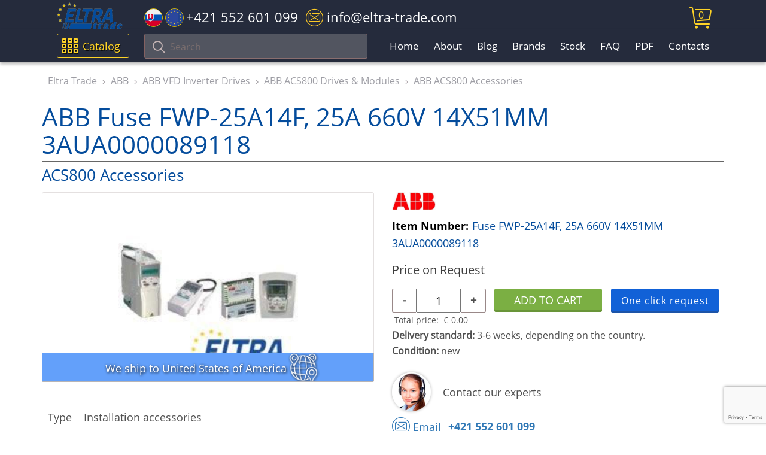

--- FILE ---
content_type: text/html; charset=utf-8
request_url: https://www.google.com/recaptcha/api2/anchor?ar=1&k=6LesOcErAAAAAG1ggq83C6ZfaT0BzmCDTAXXAkj0&co=aHR0cHM6Ly9lbHRyYS10cmFkZS5jb206NDQz&hl=en&v=TkacYOdEJbdB_JjX802TMer9&size=invisible&anchor-ms=20000&execute-ms=15000&cb=wageytwrbwd5
body_size: 45157
content:
<!DOCTYPE HTML><html dir="ltr" lang="en"><head><meta http-equiv="Content-Type" content="text/html; charset=UTF-8">
<meta http-equiv="X-UA-Compatible" content="IE=edge">
<title>reCAPTCHA</title>
<style type="text/css">
/* cyrillic-ext */
@font-face {
  font-family: 'Roboto';
  font-style: normal;
  font-weight: 400;
  src: url(//fonts.gstatic.com/s/roboto/v18/KFOmCnqEu92Fr1Mu72xKKTU1Kvnz.woff2) format('woff2');
  unicode-range: U+0460-052F, U+1C80-1C8A, U+20B4, U+2DE0-2DFF, U+A640-A69F, U+FE2E-FE2F;
}
/* cyrillic */
@font-face {
  font-family: 'Roboto';
  font-style: normal;
  font-weight: 400;
  src: url(//fonts.gstatic.com/s/roboto/v18/KFOmCnqEu92Fr1Mu5mxKKTU1Kvnz.woff2) format('woff2');
  unicode-range: U+0301, U+0400-045F, U+0490-0491, U+04B0-04B1, U+2116;
}
/* greek-ext */
@font-face {
  font-family: 'Roboto';
  font-style: normal;
  font-weight: 400;
  src: url(//fonts.gstatic.com/s/roboto/v18/KFOmCnqEu92Fr1Mu7mxKKTU1Kvnz.woff2) format('woff2');
  unicode-range: U+1F00-1FFF;
}
/* greek */
@font-face {
  font-family: 'Roboto';
  font-style: normal;
  font-weight: 400;
  src: url(//fonts.gstatic.com/s/roboto/v18/KFOmCnqEu92Fr1Mu4WxKKTU1Kvnz.woff2) format('woff2');
  unicode-range: U+0370-0377, U+037A-037F, U+0384-038A, U+038C, U+038E-03A1, U+03A3-03FF;
}
/* vietnamese */
@font-face {
  font-family: 'Roboto';
  font-style: normal;
  font-weight: 400;
  src: url(//fonts.gstatic.com/s/roboto/v18/KFOmCnqEu92Fr1Mu7WxKKTU1Kvnz.woff2) format('woff2');
  unicode-range: U+0102-0103, U+0110-0111, U+0128-0129, U+0168-0169, U+01A0-01A1, U+01AF-01B0, U+0300-0301, U+0303-0304, U+0308-0309, U+0323, U+0329, U+1EA0-1EF9, U+20AB;
}
/* latin-ext */
@font-face {
  font-family: 'Roboto';
  font-style: normal;
  font-weight: 400;
  src: url(//fonts.gstatic.com/s/roboto/v18/KFOmCnqEu92Fr1Mu7GxKKTU1Kvnz.woff2) format('woff2');
  unicode-range: U+0100-02BA, U+02BD-02C5, U+02C7-02CC, U+02CE-02D7, U+02DD-02FF, U+0304, U+0308, U+0329, U+1D00-1DBF, U+1E00-1E9F, U+1EF2-1EFF, U+2020, U+20A0-20AB, U+20AD-20C0, U+2113, U+2C60-2C7F, U+A720-A7FF;
}
/* latin */
@font-face {
  font-family: 'Roboto';
  font-style: normal;
  font-weight: 400;
  src: url(//fonts.gstatic.com/s/roboto/v18/KFOmCnqEu92Fr1Mu4mxKKTU1Kg.woff2) format('woff2');
  unicode-range: U+0000-00FF, U+0131, U+0152-0153, U+02BB-02BC, U+02C6, U+02DA, U+02DC, U+0304, U+0308, U+0329, U+2000-206F, U+20AC, U+2122, U+2191, U+2193, U+2212, U+2215, U+FEFF, U+FFFD;
}
/* cyrillic-ext */
@font-face {
  font-family: 'Roboto';
  font-style: normal;
  font-weight: 500;
  src: url(//fonts.gstatic.com/s/roboto/v18/KFOlCnqEu92Fr1MmEU9fCRc4AMP6lbBP.woff2) format('woff2');
  unicode-range: U+0460-052F, U+1C80-1C8A, U+20B4, U+2DE0-2DFF, U+A640-A69F, U+FE2E-FE2F;
}
/* cyrillic */
@font-face {
  font-family: 'Roboto';
  font-style: normal;
  font-weight: 500;
  src: url(//fonts.gstatic.com/s/roboto/v18/KFOlCnqEu92Fr1MmEU9fABc4AMP6lbBP.woff2) format('woff2');
  unicode-range: U+0301, U+0400-045F, U+0490-0491, U+04B0-04B1, U+2116;
}
/* greek-ext */
@font-face {
  font-family: 'Roboto';
  font-style: normal;
  font-weight: 500;
  src: url(//fonts.gstatic.com/s/roboto/v18/KFOlCnqEu92Fr1MmEU9fCBc4AMP6lbBP.woff2) format('woff2');
  unicode-range: U+1F00-1FFF;
}
/* greek */
@font-face {
  font-family: 'Roboto';
  font-style: normal;
  font-weight: 500;
  src: url(//fonts.gstatic.com/s/roboto/v18/KFOlCnqEu92Fr1MmEU9fBxc4AMP6lbBP.woff2) format('woff2');
  unicode-range: U+0370-0377, U+037A-037F, U+0384-038A, U+038C, U+038E-03A1, U+03A3-03FF;
}
/* vietnamese */
@font-face {
  font-family: 'Roboto';
  font-style: normal;
  font-weight: 500;
  src: url(//fonts.gstatic.com/s/roboto/v18/KFOlCnqEu92Fr1MmEU9fCxc4AMP6lbBP.woff2) format('woff2');
  unicode-range: U+0102-0103, U+0110-0111, U+0128-0129, U+0168-0169, U+01A0-01A1, U+01AF-01B0, U+0300-0301, U+0303-0304, U+0308-0309, U+0323, U+0329, U+1EA0-1EF9, U+20AB;
}
/* latin-ext */
@font-face {
  font-family: 'Roboto';
  font-style: normal;
  font-weight: 500;
  src: url(//fonts.gstatic.com/s/roboto/v18/KFOlCnqEu92Fr1MmEU9fChc4AMP6lbBP.woff2) format('woff2');
  unicode-range: U+0100-02BA, U+02BD-02C5, U+02C7-02CC, U+02CE-02D7, U+02DD-02FF, U+0304, U+0308, U+0329, U+1D00-1DBF, U+1E00-1E9F, U+1EF2-1EFF, U+2020, U+20A0-20AB, U+20AD-20C0, U+2113, U+2C60-2C7F, U+A720-A7FF;
}
/* latin */
@font-face {
  font-family: 'Roboto';
  font-style: normal;
  font-weight: 500;
  src: url(//fonts.gstatic.com/s/roboto/v18/KFOlCnqEu92Fr1MmEU9fBBc4AMP6lQ.woff2) format('woff2');
  unicode-range: U+0000-00FF, U+0131, U+0152-0153, U+02BB-02BC, U+02C6, U+02DA, U+02DC, U+0304, U+0308, U+0329, U+2000-206F, U+20AC, U+2122, U+2191, U+2193, U+2212, U+2215, U+FEFF, U+FFFD;
}
/* cyrillic-ext */
@font-face {
  font-family: 'Roboto';
  font-style: normal;
  font-weight: 900;
  src: url(//fonts.gstatic.com/s/roboto/v18/KFOlCnqEu92Fr1MmYUtfCRc4AMP6lbBP.woff2) format('woff2');
  unicode-range: U+0460-052F, U+1C80-1C8A, U+20B4, U+2DE0-2DFF, U+A640-A69F, U+FE2E-FE2F;
}
/* cyrillic */
@font-face {
  font-family: 'Roboto';
  font-style: normal;
  font-weight: 900;
  src: url(//fonts.gstatic.com/s/roboto/v18/KFOlCnqEu92Fr1MmYUtfABc4AMP6lbBP.woff2) format('woff2');
  unicode-range: U+0301, U+0400-045F, U+0490-0491, U+04B0-04B1, U+2116;
}
/* greek-ext */
@font-face {
  font-family: 'Roboto';
  font-style: normal;
  font-weight: 900;
  src: url(//fonts.gstatic.com/s/roboto/v18/KFOlCnqEu92Fr1MmYUtfCBc4AMP6lbBP.woff2) format('woff2');
  unicode-range: U+1F00-1FFF;
}
/* greek */
@font-face {
  font-family: 'Roboto';
  font-style: normal;
  font-weight: 900;
  src: url(//fonts.gstatic.com/s/roboto/v18/KFOlCnqEu92Fr1MmYUtfBxc4AMP6lbBP.woff2) format('woff2');
  unicode-range: U+0370-0377, U+037A-037F, U+0384-038A, U+038C, U+038E-03A1, U+03A3-03FF;
}
/* vietnamese */
@font-face {
  font-family: 'Roboto';
  font-style: normal;
  font-weight: 900;
  src: url(//fonts.gstatic.com/s/roboto/v18/KFOlCnqEu92Fr1MmYUtfCxc4AMP6lbBP.woff2) format('woff2');
  unicode-range: U+0102-0103, U+0110-0111, U+0128-0129, U+0168-0169, U+01A0-01A1, U+01AF-01B0, U+0300-0301, U+0303-0304, U+0308-0309, U+0323, U+0329, U+1EA0-1EF9, U+20AB;
}
/* latin-ext */
@font-face {
  font-family: 'Roboto';
  font-style: normal;
  font-weight: 900;
  src: url(//fonts.gstatic.com/s/roboto/v18/KFOlCnqEu92Fr1MmYUtfChc4AMP6lbBP.woff2) format('woff2');
  unicode-range: U+0100-02BA, U+02BD-02C5, U+02C7-02CC, U+02CE-02D7, U+02DD-02FF, U+0304, U+0308, U+0329, U+1D00-1DBF, U+1E00-1E9F, U+1EF2-1EFF, U+2020, U+20A0-20AB, U+20AD-20C0, U+2113, U+2C60-2C7F, U+A720-A7FF;
}
/* latin */
@font-face {
  font-family: 'Roboto';
  font-style: normal;
  font-weight: 900;
  src: url(//fonts.gstatic.com/s/roboto/v18/KFOlCnqEu92Fr1MmYUtfBBc4AMP6lQ.woff2) format('woff2');
  unicode-range: U+0000-00FF, U+0131, U+0152-0153, U+02BB-02BC, U+02C6, U+02DA, U+02DC, U+0304, U+0308, U+0329, U+2000-206F, U+20AC, U+2122, U+2191, U+2193, U+2212, U+2215, U+FEFF, U+FFFD;
}

</style>
<link rel="stylesheet" type="text/css" href="https://www.gstatic.com/recaptcha/releases/TkacYOdEJbdB_JjX802TMer9/styles__ltr.css">
<script nonce="5IP6L5MWhFb2pA3fin4Jtg" type="text/javascript">window['__recaptcha_api'] = 'https://www.google.com/recaptcha/api2/';</script>
<script type="text/javascript" src="https://www.gstatic.com/recaptcha/releases/TkacYOdEJbdB_JjX802TMer9/recaptcha__en.js" nonce="5IP6L5MWhFb2pA3fin4Jtg">
      
    </script></head>
<body><div id="rc-anchor-alert" class="rc-anchor-alert"></div>
<input type="hidden" id="recaptcha-token" value="[base64]">
<script type="text/javascript" nonce="5IP6L5MWhFb2pA3fin4Jtg">
      recaptcha.anchor.Main.init("[\x22ainput\x22,[\x22bgdata\x22,\x22\x22,\[base64]/SFtmKytdPWc6KGc8MjA0OD9IW2YrK109Zz4+NnwxOTI6KChnJjY0NTEyKT09NTUyOTYmJnYrMTxMLmxlbmd0aCYmKEwuY2hhckNvZGVBdCh2KzEpJjY0NTEyKT09NTYzMjA/[base64]/[base64]/[base64]/[base64]/[base64]/[base64]/[base64]/[base64]/[base64]/[base64]/[base64]/[base64]/[base64]\\u003d\\u003d\x22,\[base64]\\u003d\\u003d\x22,\x22w5Epw6xkw6LCocOBwq86w6TCkcKHwrfDncK7EMOQw7oTQXZMVsKpeVPCvmzCnwjDl8KwW3oxwqtGw58Tw73CrSpfw6XCgcKmwrctOMOzwq/DpCc7woR2QFPCkGgyw4xWGDtURyXDmjFbN3xhw5dHw5Zjw6HCg8OAw7fDpmjDojdrw6HCkl5WWC/CmcOIeRMxw6l0fibCosO3woTDmHvDmMKnwrxiw7TDkMOMDMKHw4Q6w5PDucOpeMKrAcKjw6/[base64]/Col/DvFoGw6FzeTVyeR56w4ZGUzVow6DDjjdMMcOje8KnBTtRLBLDlcKkwrhDwr/DhX4Qwp/CkjZ7HMK/VsKwSFDCqGPDgcKNAcKLworDs8OGD8KBWsKvOyMYw7N8wrLCmTpBSsOEwrA8wo3Cp8KMHxHDn8OUwrlPK2TClCx9wrbDkWrDgMOkKsOHd8OffMOhPiHDkX8LCcKnYMOpwqrDjXV3LMONwoZSBgzCnMOLwpbDk8ONFlFjwr7Cuk/DthUXw5Ykw6pHwqnCkhsew54OwohNw6TCjsKuwoFdGzJ0IH0dBWTCt0bCmsOEwqBvw5pVBcO/wr1/[base64]/wpVgO8Oywo/Cgm1cRARAw6E/F3rClcKuwptKwpMBwpHDs8KVw6kvwppOwprDtsKOw5vCnlXDs8KAdjFlOV1xwoZ9wrp2U8O9w57DklUyAgzDlsKzwqhdwrwmVsKsw6tIfW7CkzB9wp0jwpzCjDHDlhgdw53Dr0TCpyHCqcOVw7o+OTsSw61tFcKKYcKJw6XCil7CsxrCgy/DnsOPw73DgcKaWsO9FcO/w5d+wo0WK3hXa8OjK8OHwps2aU5sO1Y/asKgD2l0WRzDh8KDwqcwwo4KMi3DvMOKccOjFMKpw4LDgcKPHCBSw7TCuy9Wwo1PLsK8TsKgwqHCtmPCv8OOXcK6wqF+Zx/Ds8O4w6Z/[base64]/CgGLCgsKMwqDDqMOfw4plJFLDu8K2w4PDlX0hwq0wJ8K7w7nDkB/Dlx1dEcOkw5QZYUQ0D8OcPsKYPCvDgTzCglwDw6TCtEhIwprDvChIw7fDskU6XxAdHX/[base64]/[base64]/AMKVbcKiwpfCkRvCgsKHR8KiLkctw4PDl8KWw7wNKMKow7XCgx7DrsKwNcKmw7BSw7vDt8KBwoTCunI5w6wbwovDisOkHsO1w6TCg8KNE8OvHBciw655wrkCw6LDtzvCrMO0MjIVw4jDmcKPfxs/w6HCocOOw5ggwr3Dg8Olw4LDnSl/dFfCnBYPwq/Dn8OKHyjCl8ObRcK1QMO/wrXDhghUwrbCh0ovEkvDo8OPdmYMYBFbwoFyw51yDMKxdcKkKB0tMzHDnMKvUzwrwqAvw6VTE8OWDlsZwr/Dlghow4jCkHpawpHCqsKgZBJvZ2oZIyIQwoDDjMOOwplHwq7DuXLDh8KEFMKcK0/Dt8K5fcKcwrrChAHCicO6V8K0akfChTjDjMOQESPChAnDlsK7dsKLCXsuSFhkOlnCiMKKwoUywrYhHANYwqTCpMKUw7fCsMKAw5nCtgcbC8O3Oi/DgABhw5HCv8KdEcOmwqXDhVPDv8OLwpslBsKnwqbCssK6RSFPW8Kgw7rDoWAkRx9zw47Dg8ONw71SRm7CqMKTw4TCu8KTwrPCpWwOw4t+wq3DhSzDmMK7eVdpeTIxw4UZZsKtw5opTjbDlMOPwqLDkEF4OsKkN8Ocw54sw5xBP8K9L2/DhygeX8OPwo5fwpQ/UX15woQ/bl3DsjnDmMKfwodsEsKpKVzDpcOqw6jDpwTCrcODw7XCpsO/YMOkKUfCtsKLwqHChCErTEnDlHDDjhHDl8KYUAZvfcK5YcORcmF7GjFywq9gQg/Cg0ldLFV4C8Oddg7CkcKewr/Dgy0aDcKPEyrCpQPDlcKwIkhywp5rLknCtnsqw6bDnAzDvcKjWiHCssOyw4c/QMOABsO/UnfCjjsrw57DhBrCqMKGw7DDjcKWYEl7wq1lw7A1MMKfDsO+wqnCvWVcw6TDhDBKwoPDkkrCoEAowpAERcOXYMKYwpkUIj3DvSk3DsKZPmvChMKjw6FAwpMcw6EgwoXCkMKuw4PCglDDrXJEBMO/TGMRQHfDoW1JwovDmCrCqcOvQjtjwo5iLl1gwoXCr8OrIVPCoHIsVMOfE8KYCcK3VcO8wo59woLCryUKE03DnD7DlFvCmHlqbMKswptuK8OSGGgCwojDq8KZAlUPU8O/OsK7wqDCgw3CqVMDGn5jwp3CvVfDlWHDgXpnVEZswq/[base64]/ChRTDnGHCgsKVVl/DlsOZWsO9w7ppfQwSai/Dh8OjbzbDiG9kJhNwIFDDq0HDtsKuEMObGsKKEVvDmDHCqBfDq09nwogJQsKYWsOdw6/CiEkQFH3DusKWHhN3w5BTwp8gw6keQD8gwq4Ha1XCvjHCok1Ow4bCusK+wp9Lw5nDiMO/[base64]/[base64]/DjcOiOgLCgMOhT8K4wqPDgz7Dq8OmX8K0DBRCbQpkBsKCwrfChH7CpsOfF8O5w4zCnynDqMOVwpYiwqECw5EsEsOVBiPDs8Ktw5PCg8Orw4YHw6sIZRnCo20wGcOCw6XClD/DicKZRMKhccKfw6slw5PCmw3Cj2V+ccOzHMOpImFKNsOoVMOTwpomFMOSYUPDkcKHw4nDhsONbUHDghIIccKEdkLDnMO1wpQgw7Z/fm5cZcKSHcKZw5/Cg8O0w6/CrMOaw5DCtHTDrcKlw7VXBTDCvGvCvMKdfsKXwr/DqlpDwrbDjS5Vw6nDvXzDqSMYc8ObwrURw6xVw73CucOQw5XCp3h7fyXDjsOBWF9AXMK8w643MyvClMOnwpjCkwBWw40CPkE7wpldw7rDuMKow6wYworDmcK0woIwwoRhw6pZF2nDkjhbIBF7w4QMWlFUX8KtwqXColMrVGlkwrTDrMORdCN3NHA/[base64]/w40QdDPCnhskwqUjw5DDucKEwp4TJFVSwopjw5jDtArDsMOMw7khwr5SwqIBQ8O8wp7CnnAxwqkTJls4w6bDu3rCgFV/[base64]/DmcOsXsO0fsOhfxHCpcKeQsOpw4lSw4ZTIUQQd8K6w5LCgWbDs0fDlkjDjcO+wqJJwqogw4TCqiEoClgIw75pcmvCth0UE1vCrUfDsVpPWEM4AF/[base64]/F0w5wpTDtkRCQsOVw7x0w6RIwqdpNMKEw4/[base64]/w7DDusK5BMKGJAPDhcKtXSx+HsO4fTLDnMKpfcKKJwR5KsOlBHgSwqXDpjt6V8Kgw7Anw4HCncKWwoXCjMKxw5zCk0XCh0TDi8KBCS1dZw09w5XCuWPDlU3CixDCrsKXw7JAwoM5w6hoR3B6LwXCkHQOwq4Qw6hPw4XDvQnDkzHDv8KcIUhcw5TDucOfw6vCqh/CssKecsOtw4AXwqFbT2ttQsK0w7DDucOZwpzCmcKKE8OESDHCiAdVwpzCnMOkKcKowqw1woxAZ8KXw4RNS2DDo8Ohwq9Fb8KeEj7CjsOWViUPZnscSDjCu2B3K0XDtcKFBU1xPcOSV8Ksw53Co23DqcO+w64Yw4LDhT/CrcKzHVPCjcOfTsKuD2TDjDzDmUhDwotow5YGwpDCuGTDuMKtWWbDqcK3H0jDgjLDn0Yow7LCkhoiwq8pw6nCkW8DwrQGbMKPKsKNwrzDkhcew5/[base64]/[base64]/DqsK0YcOUw5MUwrJWw7nClcKeScK+woBiw5jDtcKSK3PDiUR5w5TCicO6ZSHCgCHChsKrbMOVCQ3DrsKGVcOfKEgywrA6HcKLXlUdwo01WzkqwoA7w5pqM8KSGcOrwplYZHLDqkXCszcHwqXCrcKAwoZVYcKiw77DhizDsyPCqmh7N8O2w7/CuDvDpMOLB8KZYMKmw4sNwo53D1oACmvDosOZOBHDn8Kvw5bCusOuZ2kpRcOgw6ErwpDDoll+ZwRVwps6w5cwCmJXU8Oiw7d2WCTCjFvDryMaworDlMO3w6AWwqvDqQ1OwpvCqcKHe8OWPmw6XnAOw7LDqT/[base64]/[base64]/[base64]/w7l/[base64]/acO9BMK1Q8OWwrIPwofCqATChcKfC2c8FRvDnETCqxNKwoFWcsOHJUpAdcOZwp/CvkNow71xw6bCvVxGw6rDizUNQhHDgcKKwoodAMO9w4zCg8Kdwr1BJwjDm30oQC9YPcKhHEdwAELCjsOBFQ5IcQhRw6rCosOywo/CvcOkeSAgI8KLwrESwpgVw5/DjsKiPDXDpB5tRMO1XiXCi8K/IRjDucKNEcKow4V8wpLDhB/Dum7CggDColrCgmHDmsKDNzkqw6Npw4gsUcKCZ8KiNCFYHBnCmhnDqS/DlWrDjEjDisKPwrFuwr/CvMKRNU/DuhLCnsKEPwDChErDkMKdw6YHCsK1HVY1w7/Cr2HDsTDCp8Ksf8Odwo3DuyM2UGDClA/ClWPCkg4gfAjCt8ODwq0yw4jDicKbcx/CvxBCGm/Dj8KewrLDrknDhMO3NCXDrsOKLVBPw5VMw7bDpcKaVR/DscKyBkxcZcKhZFHDsxvDtMOyJ2PCsDsZD8KUw77CsMK0aMOEw7zCtQRVwpBuwrI0FCbCi8OCPsKlwqxxH3R8PRc7OcKlJBVAeg3DlBV0GjlRwoTDri/CocK4w7DDkMORw4whOi3CrsK6w7gXSB/DmsOCZDtfwqIlYE9rNcO1w5bDmsONw7FLw7QxaTzCnUJ4H8Kfwql4QMKqw7Y0wrJ/[base64]/QDgow6cbw4nDscObw6coMCF5EQg/wozDrQTCqmgWasKTAgDDmMOsSCjDgB7DiMK6bxl1UcOWw5/Dnm4qw7fClMO1XcOXw5/[base64]/[base64]/DhcKtWlHCm07Dn3TDk31Rw7lww4nDr0k2w6bDsDtuBAnCuywGGFLDnBd8w7jCt8OvTcOjwpDCvsOmF8KcCsOSw71Rw6M7worCvhjDsRAdwq3CgywfwrbCtRjDkMOmIsOfRXZyOcO3HTwgwq/CucOWwqd3VsK3fk7CjTrDjBnCm8KSGyR5X8OfwpDCoy3CvsOPwq/DukdjWnrCqMOXwrTCicOXwrTChBUCwqfDuMOyw6lrw5wrw5wlK1IFw6rDgsKACy7CtsOyRB3DpVjDkMOPIlRxwqkIwohNw6tAw5XDlSkiw7AhA8Oaw4A1wrfDlyh8bcO1wqHDg8OAIsOhaihQdW43ITHDlcOPUMOrUsOaw7Y1LsOMOMO0ecKqOMKhwq/CkyLDrxteRifDrcKyDS/DiMOJw4HCgsOXfizDncO7UC9FRH/DinVbwoLCosK1TcO0W8Obw4XDhzHCnGJxwqPDvMK8MhHCugQAcDDCqG4dJQdPeFbClzJhwoU2wqkMb098wo9vYMKiScOTK8OqwrTCg8KXwo3CnH3Cohxnw5hRw5I5dxTCuFHDuGgBN8Kxw5VzWCDCicODZ8KaEMKje8KtCMKgw4/Drn7Cj2zCoV9kFMO3YMOhPcKnw650e0R9w5oBOmETEcKifzwuc8KAWGQrw4jCrysYEitEE8OGwrsfFXTCuMOdVcODwpDDqk47NsKTwosJN8OHZShQwqARdWvCnsKLTMOgwrDCkUzCpCp+w753WsOqw6/CjW0FRMOywotqEsOAwrlww5LCusOcPBzCicKdZkDDjS8Ww6tpTsKEa8O4P8Ksw4gWw4rCtgB/[base64]/w5UTw5DCmcKhcMOUwrhPwpY6w75/XkLDvj9owpgiw4ERworCqcODFcO8w4LClB4HwrMeSsOjGQnCth1Rwrg8J0Jxw5fCgXVpc8KEQMOue8KPL8KFeUHCsAzDncOABcKTBQvCoS/CgcK3CMOmw7N/d8K5fsK1w7HCgcO4wqExZMO/wqbDuRPCocOrwrvDtMONO1AVPAzDk1fDhCkOLcKZFhHCtMKsw7EfF1YowrHCncKDQh7CgXpbw4vClBlGb8KResOGw4lTwrVWSxEpwonCrnfCtcK9BS4kbwIcDnvCtcKjeyDDm3fCoXk7AMOSw7HChcK0KBJ5w7Q/[base64]/CtsOTSMOYwqcAEy4GU8KhFFHDnTNWwpjDj8KtHFjCnzbCucO4RMKeSsK+XMOGworCn1wfwoUawrHDiirChsKlM8K5wo7Ds8OZw7ckwr18w6sTMT3CvMKbN8KqQcOKelzDm1nDqsK/w6XDslA/wr9GwpHDjcKxwqpewo3CvsKdH8KFcsKkIcKpZV/DuQxSwqbDsklPem7ClcORQEd/G8OYasKOwrZvZV/Cg8KtOcO3bTfDp3fCosK/w6XCkk1Rwrgkwp9ww73DiC3CqcObPyMhwoo4wr/Dk8OcwobCoMO+w7RewoTDicKPw6PDvsKpw7HDiE7Ck1hsKS4jwofDtsOpw4osZXQSUhjDoT80GMKsw78Sw5bDgMKKw4/[base64]/Cv8ODdDnDszRVEXHDl8OsK8OsA24He8OhMQvDjcOCFcKWwoDCgMOUA8K+wrXDr1/[base64]/Cv8O+aMOJwq7ClsKZV8KgN2kjXS3CqsOmT8K+OkVXw4vCgSAYPsKoSAhLwrbDqsOSSmfDn8KXw4tNF8KZa8OBwqRmw5xYPsOlw6kcFgBqYgdoM3rCicKsUcKgGxnCqcOxAsKQG14hwqLDu8O/YcOhUjXDmcO7w6giI8Kxw5h9w6AtDCJDMcK9BmjDvV/[base64]/[base64]/[base64]/cMKJwpkuwrvDt8KBwrNqw5vClxXDpADCq8OGEX9iXcORb8KpYHITw7xEwqhqw4s8wo49wrDCvnDDhsOUd8Kbw5FOw5PCr8KzccK/w5nDkQtffg/DnzfCg8KZBcKlFsOWIml6w7ICw4rDrlwFwofDkGRRbsOVVnHDs8OMEcOUeVgUD8Ogw7sww6Aww6HDo0HDry17wocvXETDncOqw4bDkMOxwqQ1ZC9Ew4FPwo3Dq8ONw7Z4wrZiw5/[base64]/DHPCkUVwdmcIPzXCsCZSaifDuQPDnEdnw4LDkGojwozCv8KIcUpKwqXCpMK5w59Tw7Fww7lzD8OcwqzCtw/DuVjCrFpYw6vDiWbDhsKjwptIwocabMKHwprCocOuwpprw7knw5nDoxXCm0VpRzDCisOMw73CgsKXFcKZw6PDoFbDrcOrSMKoSXMHw6HCssOXIX0GQcK/QhU2wrt5wqQtw549EMOgNXrDscK/w5o+W8K7dxFdw4ccwrXCmRpnXcO2IkrCj8K/aQbCocKVTwIXwqAXw4Akc8Oqw63CqsOhesOAXikcw7nDsMOfw6svBsKhwrgaw7XDowh4RcOyVS7Dt8OudCjDqWrCq1PCqsK5wqDDuMKoPifCksOXIxURwpE8UDFtw7RaUDrCuT3DsBYpN8OKe8Kpw67Dg2fDusOXw5/DpF/DrX3DnFTCp8K7w7BSw75cLUYXKMKvwrjDqyDCpsOcwpnCiglRH3h4RSHDgHByw5jCoDZ9w4BPdkTDm8K+w6rDhcOId1fCngvCpMOWGMOYLUUJw7nCtcOAwqPDr3oKK8KpIMOGwrvCslTCiAPDrXHCtTTCvxdYL8OmbnFgKCs/wq1CU8O+w4ILacKZTzs4VGzDoCDCpMKMLCHCnAYDMcKXMWzDjcOtA3HCr8OxbMOFDCh5w7XDhsOWJyjDqsKvWh7DjAEkw4BNwo53w4c3wr53wrkdSUrDpEvDhsOFJTc2JzrCpsKYwp8qKX/Cm8O+TC3CiTLDv8KUHcOgfsK2BsOWw6FBwqXDu0XDkhPDsSgQw7TCrMKhCQFpwoNNZcOOFsODw7xzL8OVOUVDfW5AwrkoPi3CtgDCuMOAdUvDqsOfwp/[base64]/[base64]/DggMzwoI7OMKAAgJXZG7Dh1Bvw7Vewo/[base64]/CmsOuwrMMwrpae3jDgMOhPwEawrnCvzHCmgLDqVQ3KA9fwoPDu1kPCGLDkHvDs8OKbRZRw6l1TQE7fMKgW8OJFWLCky/DoMO3w6o+wqZaLWNuwqIWwrPCpA7Cr0pBBcOsJSImw4BCccK0asOmw7DChmtCwqgSw77ChVDCsGfDqMO/EkrDlynDsXxNw6p0QC7DlcONwrIiDcODwqPDmm3Cr0vCgxxTAMO8WsOYXsOhLiErOVtPwpgkwo3DmgcsGcOiwofDrcKgwroTVcOMF8KCw64Jw7EvDsKBwoHDryPDjwHChsOwQgjCscKxM8Kzwq/[base64]/DkFjDgcOQUMOPNxzClcOtXBvCg8KDw6F/[base64]/BMONwp04w5s+wq7Ch0zDrWcdEF3DhsObXcOvw650w6zCtlzDnXpKw6nCjHTDp8ONeQxtPSpUNRvDq3tvwoDCk2rDqMOTw5nDqw7DqsKmZMKTwqPCiMOLPsOlCj3DqRl2QMOzTmDDs8OtCcKkIMKrw6fCrMKSwpBKwrDCpEvClBhwYWloYl/[base64]/CqC7CrizDsGDDhTPCgMOeDCQoQAU9woPDnlkyw6LCvMORw6Ufwq3DqMO6cmpYw7dWwpd6UsKoBFDCpE3CqcK/SXdmT07DkMKXZCDDtFMhw5grw4I7JwEdFUjCncKDXFfCs8KbScKVTcOZwoZQM8KqUVpZw63DlW3DijgTwqIaZT4Vw5BDwq7Cv0rDkzJlAWFMwqbDvcKFw6x8woICacO5wqQDwpXCu8OQw5nDoE7DtMKbw6DCiVwsE2LCqsKDwqIeUMOTwrwew6vCmS9Nw45AdFV/GsOuwplywr7Ck8Kww5RQccKsAcO3cMK0GlhQw4Avw6/Ci8OHw7nChVHCowZEX25yw6LCrxhTw4tSEsKjwohXUcKSFTFaenByT8O6wo7CiiNPAMKzwolzaMO7LcK5woTDs1Utw4/CsMKzwpFIw7weR8Orw5bCnyzCpcKvwojDiMO+UMKGTAfDgAnCjBPDlsKDwoPCg8OXw4VCwp8Bwq/DrFLCtcOYwpDCqWjCucKaBUgewpk1w4I2csKJwoZMIcKcw43ClBrDlifCl2h9w4xqwpvDghXDk8K/K8OawrDDiMKHw6oIL0DDghNFwrB1wpN+wo9qw7xUFsKpAgDCoMOrw4fClMKGanphwpV4ahJew6HDjnPChngfTMOzNF7DuFvClMKXwpzDmVIIw7bCjcKiw50Nf8Kdwo/Djk/Dgn3DpDA1wqvDv0/Dp3IsKcK1DcKTwrvDoybDjhTDqMKtwoZ4wq9/BcOIw5w3w5MNYcKUw6IgH8O/WHBgBMOkI8OIUCZrwoQWw6nCmcO/w6d+wrTCix3Dkyx0NQzCuzfDsMK4w4tMwpTDsAXCqDU0wpbCuMKGw6jCqCEPwoDDjiXClsKwXsK1wqrDiMKDwrrCm0cawroEwpjCoMOPM8K+wpzCl2QsKwZQcsKXwqARczkIw5toacK/wrLCjsKxJVbCjsONX8OJAMKCIRYMw5XCtcOtKEnCsMOQDmzCl8OheMKMwoR/[base64]/ChMKyB8KUaAbDiG8KC2nDjcOTSWR/bsKZa2jDi8KBMsKRZSHDmUQyw5HDqcOLH8OxwpDDqkzCnMK1UVXCrHpaw59cw5lDw4F6LMOLQXYYXh4xw6AGJBbDv8KFTMOwwr3CgcKtwplVRibDu3vCvGpwQFbDpcOQAMKEwpEeaMOvLcK9TcK/wo09D3oNSDfDkMKEw6Vpw6bDgsOLw5hywrJtw7wYBMKfw5VjfsK1w7FmH3fDkER+ahLDqFPClgp/[base64]/DuMKLRQBPwoJxw5RiMMKIWgUYwrrCpMOdw5YfJwIFZcKEWsK6aMOWOSIXw7wbw6NdY8O1X8OjI8OdXcOUw4Fdw6fCgcOkw5bCqnANHMOQw5MAw67CrMKuwrE6wrl2Jkg7QcOxw7ZOw4wiVWjDkFjDt8OnFjrDlMOEwpLCnifDvAJ/Ug4wIGTChEvCl8KPdxdywrbCsMKNAwguLsKdLk0gwpZywod9E8KWw73CpAw4w5UBBVvDox/Dl8Oew4glfcOGb8Otw5QHQCzCp8KXwo/DucK6w4zCgsK/[base64]/ClsOfwo7CkQfCssOGThvDp8OsworDumkUw5dKwqBtUcKMw54MwqLCgw80Qzxewo/[base64]/wp7CqMOtwpUzwrEsT2DCgMOZdDgow6HDjcKycHcYb8KNU0LCiS8gwo0oCsOcw6gpwrdMAVp0UCsGw4saCMKAw4/DqQc3WT/CuMKOTF/[base64]/CisKjRsK7wqvCt8Ohw59Owo0WeQsnUi1NY1/CtxcNf8OWw4XDiCYJIC7DtQcxQMKEw4zDjMKCasOWw5B6w50KwqDCoxlIw5tSKDJpCRlUF8OxOsOKw6pewrbDrMKtwoxVEMKswo5/[base64]/[base64]/CuWNOMcKew6bCpMOpY8OqShzDuEFvw5QhwpHCocO5bEJ9w5nDi8K1M07Ch8KRw4/CvF/ClsOWwocFasKPw49fVRrDmMKvwoHDvG7CnQ7DqcOoBybCpsO8WyXDqcKTw6dmwrrDmxEFwqfClQXCowHDmcOUwqHClGQnwrjDrcKwwovCgXTDuMK6wr7Cn8KMVcOPDlY/R8OeGXAGKwNwwp10w47CrzXCpVDDoMONPSDDrzfCusOkCMO+wonChsKzwrJRwrLDhAvCs24zFVcDw5rClxXCkcK/worCtsOTZcKrwqQxFhwIwrkjBkl0JjhbNcOyIh/DlcOJaSYuwqU/w7fDgcK2fcK8XDjCqhNhw7wIClLClH4HSMKFw7TDvWXDhQQncMOuLxMuwrHDoSYgw4M1QMKUwprChsKuBsO/w57DnXzDgG0aw4VGworDhsOXwq5iAsKuw73Do8Krw5YXCMKvSsO5I0PCnD7CssKKw5xfU8OYHcK/w7d5FcK6wo7CuVV2wrzDtGXDi1gAT30IwqB0bsOhw7fDnGnCisKWwq7CiVVfHsOjHsKkLHfCpmTCokVpJiHDtEFyI8ORED/Dr8OJwp1eOFjCgGjDpxDCg8O+PMOCOcOPw6jCrsObwrw7IxljwqnCksKYCsK/NEV7w55EwrLDjygGwr/CgsKwwqPCucO2w7QRCm5MHcOLQMKXw5fCrcKQNhbDhMKWwpoBasKlwrRbw7Zkw5zCpcOWNsKLJnw3QMKpcEbCvcK3BFpRwrQ/[base64]/PcKxw6MUHjkVfcOfw7JJKg7DrsOxDMKbw7LDoVEwRgbClmR2wowdwq/[base64]/[base64]/w7VtBjrDscODO8OEFg7CrXQcWmtwQsOHS8KJwohaEsO2wrXCvRF9w6zCpcOHw5jDssK2wrzCk8Kha8KbG8Obwr5uG8KBw4VIAcOSw4vCocKmScOAwo1aAcKpwoltwrTCrcKLLcOqHUPDqSEFZ8OYw6sxwqNTw5Nsw7x2wo/CmC4desKiA8KHwqEkwo3CssO/[base64]/CjUpjw5XDqMKDw4TDhsO9wqPDv8KvFU/Dg8K5X2cZM8KMAcKBGQfCjsKUw6tnw7/ChcOMw5XDtjlbb8KjQcOiwqnCl8KubjXCthsDwrLDscK5w7fDpMKmwrF+w4YCwp/Cg8O8w4DDrMOYN8KJfmPDosKVEsORWlXDpMOjI1bCisKYdHLCj8O2e8OiV8Onwqoow4wJwoU6wr/DgQ3CusOEC8Kqw43DtlHDiT0+ES7CsHEUe13DrD/[base64]/[base64]/DhMKWwovDgmtbQwYAXwdlBMKew5wHQmLDsMKeDcODS2XCjzbCkWPClcOYw5LCgCnDu8K1wpbCgsOHKMOwE8OrPE/[base64]/CqhrDu8KbB1LCm8KiBcOqw77DncOLcT/CmzDDu0jDpcOefcKqZsONU8OXwoc2SsOqwq/CmcOBdijCkAwQwqjCkQwXwoxHw4rDrMKew7ELLMOpwpjDgEvDvXzDlsKiIl9bW8ONw5jDk8K+NHJvw6bDk8KUwpdIIMO/w4/Dl1ZQwrbDuzo1wrvDtQ4hw7dxI8K+wpQKw69pWsOHS3/Cr3R6JMK5wqLCisKTw73CkMOGwrZQZhLDmcO0wpLCnjRMIMOYw7R4XsOJw4BNVcOZw4DDui9iw4N0w5TClyMacsOGwqrDq8O/LMKZwrnDj8Klb8OHwr3ClzdVQm4eYBHCpMOvw7FZGcOSNDBfw4fDoGLDjjDDuFAJcMKpw5wcXsKpwpQ9w7fDm8OFDGPCpcKARWHCnkXDj8OPTcOiw4rCkkY1wrnCgcOLw7vDt8KawpjDnXoTGsO4InhTw5LChsK7wrzDj8OxwpXCqMKSwpU3w7dwSsKpw5/[base64]/[base64]/DiWLCm3jDo8KGwq0Pw5gaw4JjJcKXwrHCqmtXXcKow7hDe8KlJcK2ZMK7eFJBLcKxV8OaaVN5eCxEwppiw6TDgnAyUsKlHR8owrJqM0XCpBzDoMORwqc2wpzDrMKswpzDpHPDpkRlwocXZsO/w6wWw6TCi8KeEMOWw73CpQZdw5MTNcKQw6cnZnBOw7fDpcKaJ8Oiw7YfBAzDhsO5csK1wo/Dv8OWw4t/VcOSw7LCusO/c8KYX1/DvMKuw7DDuTrCiDDCmsKYwo/CgMKsYcO+wpvCqMO7UkHCplTDgijDgsO8wrxtwoLDnQg/[base64]/w6QWQGctw7XCm8OkwqbDum7DtMO3wrwHKMOiRkQ5Dwxmwp7DpCnDmcOAWcOqwpdVw7pww7JmXX7ChEF4GnNCXX7ChG/DlsOewqI5wqrClMOVXcKuw7gqwpTDv0PDlw/DpCpoXlo8A8OyFV1gwrbCk0JrLsOgwrZkTWDDkXhDw6IKw7BlAxfDriMKw73DlcKEwrZxDsKBw683aDHDrTtZZ3xwwrzCocKoUSAQw57DssOvwqjCvcOpVsK4w4/DgMOiw6tRw5TDhcOYw408wqXCtcOPw6fCgy9Dw4/Drw/DhMKob07ClhrCmBTCpBhWEsKoPVTDuSFvw5puw7B9wojDsG8SwoMDwqDDisKXw7RCwo3Ds8KxSjZrIcKZd8OaPcKNwprCnXTCsibChX03wpzChHfDtVE5XcKNw7bCncKkw6PCmcOWw7bClsOmdsKbw7TDlw/[base64]/DgcKXHhvDlDPCnyZ9SMORw7p0CMO+fHhzw4/DoAZ1RsKfTsOHw73Ds8KUCMKsworDo1XDpsOkCmguXjwXbUrDsBPDqMK0HsK6IsOZSGTDrUh1dgYVO8OGw5M+w7bCvS0hCQl/[base64]/CvQLCrBvCpsO3wqPChWxRFsOrRz7DiGHDp8Krw5VFwpLDp8Odwr0GE3TDpxsbwr8LIsO+b1JuXcKtwr5LTMOtwqPDksKSKFLCksO4w5zDvDrDu8Kew5vDu8K4woE4wppzVgJkw4jCvi1nL8Kww7/CscK6XcO6w7bDvcKpwq9qclMhMsO+P8Ocwq0AOsKMHMOrFMKyw6HDjV/DglzCtsKSwpLCusKKwrhwRMOYwpfDn3NGHTvCqys+w6cVwrcmworCrkjCqcO/[base64]/w5rDvMK7wqUVw4bDkMOqw7/DiUt9TSdvVTxRGTPDl8OJw5LCtMOzbSpZDx/[base64]/[base64]/GlzCm8KCw5Iow5TCq8KVw5gKGgEDalswW8OWA8OOw6VaecKGw40NwrdHw4nDpgXDpxjCpMO9TH96wprCtzUOwoXCg8K8w5IIw6lYFsKowrt3C8KWwr87w5TDi8KRf8KQw4nCgMOPRMKfFsKqVsOsMTbCuhfDniFOw7rDpAVbDmbCqMOINcOdw65lwrMYacOqwq/[base64]/DqMKGw6bCiWkDNcKvWxXDq8K1w6nCuyzCnQzCpsO8ZsKDZcKPw6Zjwo3CnT9ZSVdXw6lnwpJFZEt8flRTw5Qaw4tiwoc\\u003d\x22],null,[\x22conf\x22,null,\x226LesOcErAAAAAG1ggq83C6ZfaT0BzmCDTAXXAkj0\x22,0,null,null,null,1,[21,125,63,73,95,87,41,43,42,83,102,105,109,121],[7668936,328],0,null,null,null,null,0,null,0,null,700,1,null,0,\[base64]/tzcYADoGZWF6dTZkEg4Iiv2INxgAOgVNZklJNBoZCAMSFR0U8JfjNw7/vqUGGcSdCRmc4owCGQ\\u003d\\u003d\x22,0,1,null,null,1,null,0,0],\x22https://eltra-trade.com:443\x22,null,[3,1,1],null,null,null,1,3600,[\x22https://www.google.com/intl/en/policies/privacy/\x22,\x22https://www.google.com/intl/en/policies/terms/\x22],\x22JSxL27CHcx/fezcad5todrG32Fav0/kZ7cYAknf8Ddc\\u003d\x22,1,0,null,1,1763659050700,0,0,[205,134],null,[23,196],\x22RC-mRs3yUCshZRDtA\x22,null,null,null,null,null,\x220dAFcWeA7FEF3hAFGvIHFAXLS-Q38_kExP-XmXmtgnsvs0nXyKBfNXzW44NHcP1EVlaLh13NY_04pCWNd6qf6YnP7w6ds2PMvlPA\x22,1763741851064]");
    </script></body></html>